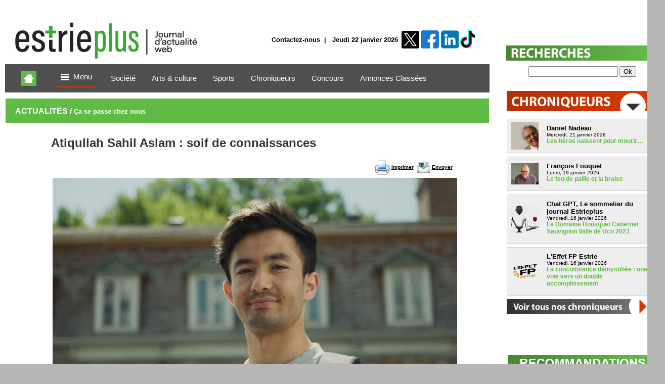

--- FILE ---
content_type: text/html; charset=iso-8859-1
request_url: https://www.estrieplus.com/contenu-atiqullah_sahil_aslam_soif_de_connaissances-1989-51033.html
body_size: 12706
content:

<!DOCTYPE html>

<html>

<head>
  <meta http-equiv="Content-Type" content="text/html; charset=iso-8859-1">
  <meta name="google-site-verification" content="CHPRFynmyDKeMUNU/AXZQ3V2LcVZQiQXnNrX67C/0jw=" />
  <link rel="shortcut icon" href="favicon.ico" type="image/x-icon">
  <meta property="fb:app_id" content="131722713525068"/> 
  
  
  <meta name="viewport" content="width=device-width, user-scalable=no">
  
  
  <meta property="og:locale:alternate" content="fr_CA"/> 
  <meta property="og:image" content="https://www.estrieplus.com/contenu/2022/6/21/large_51033.jpg"/>
  <meta property="og:image:type" content="image/jpeg"/>
  <meta property="og:title" content="Atiqullah Sahil Aslam : soif de connaissances - ACTUALITÉS - Estrieplus.com | Actualités locales, culture et événements en Estrie"/>
  <meta property="og:description" content="L&rsquo;apprentissage de la langue fran&ccedil;aise est un gage de succ&egrave;s pour une int&eacute;gration r&eacute;ussie des nouveaux arrivants &agrave; la soci&eacute;t&eacute; qu&eacute;b&eacute;coise. Chaque ann&eacute;e, ce sont plus de 30 000 personnes immigrantes qui apprennent le fran&ccedil;ais en suivant les cours du minist&egrave;re de l&rsquo;Immigration, de la Francisation et de l&rsquo;Int&eacute;gration (MIFI) &agrave; temps complet, &agrave; temps partiel ou en ligne."/>
  <meta property="og:type" content="article"/>
  
  <meta property="og:url" content="https://www.estrieplus.com/contenu-atiqullah_sahil_aslam_soif_de_connaissances-1989-51033.html"/>
  
  <meta property="article:published_time" content="2022-06-21">
  <meta property="article:modified_time" content="2022-06-21">
  
  <meta property="article:author" content="Jeanne Trépanier"/>
  
  <link rel="canonical" href="https://www.estrieplus.com/contenu-atiqullah_sahil_aslam_soif_de_connaissances-1989-51033.html" />
  
  <link rel="alternate" media="only screen and (max-width: 640px)"  href="https://m.estrieplus.com/contenu-atiqullah_sahil_aslam_soif_de_connaissances-1989-51033.html">
  

  <title>Atiqullah Sahil Aslam : soif de connaissances - ACTUALITÉS - Estrieplus.com | Actualités locales, culture et événements en Estrie</title>
  <meta name="description" lang="fr" content="L&rsquo;apprentissage de la langue fran&ccedil;aise est un gage de succ&egrave;s pour une int&eacute;gration r&eacute;ussie des nouveaux arrivants &agrave; la soci&eacute;t&eacute; qu&eacute;b&eacute;coise. Chaque ann&eacute;e, ce sont plus de 30 000 personnes immigrantes qui apprennent le fran&ccedil;ais en suivant les cours du minist&egrave;re de l&rsquo;Immigration, de la Francisation et de l&rsquo;Int&eacute;gration (MIFI) &agrave; temps complet, &agrave; temps partiel ou en ligne.">
  <meta name="keywords" lang="fr" content="Atiqullah Sahil Aslam soif de connaissances">
  <META name=Robots content="index, follow">
  <META name=GOOGLEBOT content="index, follow">
  <meta name="subject" content="journal regional">
  <meta name="classification" content="Internet, journal">
  <meta name="Identifier-URL" content="https://www.estrieplus.com">	
  
  
  
   <script type='application/ld+json'>
        {
            "@context": "https://schema.org",
            "@graph": [{
                "@context": "https://schema.org",
                "@type": "NewsArticle",
                "mainEntityOfPage": {
                    "@type": "WebPage",
                    "@id": "/contenu-atiqullah_sahil_aslam_soif_de_connaissances-1989-51033.html"
                },
                "headline": "Atiqullah Sahil Aslam : soif de connaissances - ACTUALITÉS - Estrieplus.com | Actualités locales, culture et événements en Estrie",
                "description": "L&rsquo;apprentissage de la langue fran&ccedil;aise est un gage de succ&egrave;s pour une int&eacute;gration r&eacute;ussie des nouveaux arrivants &agrave; la soci&eacute;t&eacute; qu&eacute;b&eacute;coise. Chaque ann&eacute;e, ce sont plus de 30 000 personnes immigrantes qui apprennent le fran&ccedil;ais en suivant les cours du minist&egrave;re de l&rsquo;Immigration, de la Francisation et de l&rsquo;Int&eacute;gration (MIFI) &agrave; temps complet, &agrave; temps partiel ou en ligne.",
                "image": "https://www.estrieplus.com/contenu/2022/6/21/large_51033.jpg",
                "datePublished": "2022-06-21T10 :00:00",
                "dateModified": "2022-06-21T10 :00:00",
					"author": {
					"name": "Jeanne Trépanier",
					"@type": "Person"
				},
                "publisher": {
                    "@type": "Organization",
                    "name": "Journal Estrieplus",
                    "logo": {
                        "@type": "ImageObject",
                        "url": "https://www.estrieplus.com/images/logo_estrieplus.jpg"
                    }
              },
			   "isAccessibleForFree": "True"
            }]
        }
    </script>
    
    
    
  <script src="js/rdgtime.js"></script>
  <link rel="stylesheet" href="style.css" type="text/css" media="screen">
  <link rel="stylesheet" href="style_form.css" type="text/css" media="screen">
  <link rel="stylesheet" href="MenuNetR.css" type="text/css" media="screen">
  <link rel="stylesheet" href="base.css" type="text/css" media="screen">
  <link rel="stylesheet" type="text/css" href="ajaxtabs/ajaxtabs.css" /> 
  <link rel="stylesheet" href="rrssb/css/rrssb.css" />
  <link href="site/achat_EP/achetez-ep.css" rel="stylesheet" type="text/css">
  <link href="https://fonts.googleapis.com/css?family=Heebo:300,400,500,700" rel="stylesheet">

	
 
  <script type="text/javascript" src="hdflvplayer/swfobject.js"></script>    
  <script src="js/jquery-1.11.0.min.js"></script>
  <script src="js/lightbox.min.js"></script>
  <link href="css/lightbox.css" rel="stylesheet" />
  <script src="js/jquery.pack.js"></script>
  <script src="js/flashembed.min.js"></script>
  <script src="js/flow.embed.js"></script>	
  <link rel="stylesheet" type="text/css" href="css/multiple-instances.css"/>     



<style>
body{
background-image:url(fond-promo/fond-promo-29.jpg);				
background-attachment: fixed;
background-repeat: no-repeat;
background-position: top center;
background-color: #B9B7B6;
}
</style>




<script src="https://rdc.m32.media/madops.min.js"></script>
<script src="https://s3.us-west-2.amazonaws.com/application-mia-player-prod.rubiconproject.com/pub.js" data-publisher-id="66188"></script>

</head>

<body  BGCOLOR="#C5C5C5"  LINK="000000" VLINK="000000" ALINK="0000000" >     
     
     
<!--New code -->
<center>

  
      
<table WIDTH="1315" border=0 bgcolor="#FFFFFF">
<tr><td HEIGHT=10 ></td></tr>  
<tr>
<td>

<!--New code -->
     
<center>
<table BGCOLOR="FFFFFF" width="1295" border="0" cellspacing="0" cellpadding="0">


  <tr>
   

     
     
	<td valign="top" align="left"  WIDTH="989" bgcolor="FFFFFF" style="padding-left:2;padding-right:2" >
	
	

            
<table width="100%" border="0" cellspacing="0" cellpadding="0">
  <tr>
    <td align="left"><!-- Estrieplus.com Asynchronous JS Tag - SB-970 -->
<ins data-revive-zoneid="8" data-revive-target="_blank" data-revive-id="374a41c12b4295822128c5bf4cf572d3"></ins>
<script async src="//ads.estrieplus.com/www/delivery/asyncjs.php"></script>

</center></td>
  </tr>
</table>


<div style="padding-top:14px"></div>
            
<table width="97%"  BGCOLOR='FFFFFF' border="0" cellspacing="0" cellpadding="0" >
  <tr>
    <td>
    
    
    
    
    <table width="97%" border=0 HEIGHT=85 BACKGROUND='entete/768.jpg'   border="0" cellspacing="0" cellpadding="0">
        <tr>
          <td WIDTH='400' onClick="document.location.href='accueil.html'" style="cursor:pointer;"></td>
          <td  HEIGHT=34 align="right">
          
          <div style="padding-top:10px">
          <b><div class="menu_entete"><a href="contact.html" class="menu_entete">Contactez-nous</a>&nbsp;&nbsp;|&nbsp;&nbsp;  
      Jeudi 22&nbsp;janvier&nbsp;2026&nbsp;&nbsp;&nbsp;&nbsp;</td>
      
      
     
          
          <td WIDTH=34  onClick="javascript:window.open('https://twitter.com/estrieplus_com')" style="cursor:pointer;"><img src="images/bouton_entete_transparent.png" width="34"  /></td>
          
          <td  WIDTH=34  onClick="javascript:window.open('https://www.facebook.com/groups/159787581398265')" style="cursor:pointer;"><img src="images/bouton_entete_transparent.png" width="34"  /></td>
          
          <td  WIDTH=34  onClick="javascript:window.open('https://ca.linkedin.com/in/estrie-plus-a45171128')" style="cursor:pointer;"><img src="images/bouton_entete_transparent.png" width="34"  /></td>
          
          <td  WIDTH=34  onClick="javascript:window.open('https://www.tiktok.com/@estriepluspointcom')" style="cursor:pointer;"><img src="images/bouton_entete_transparent.png" width="34"  /></td>
          
          
          
          
          
          
          
        </tr>
      </table>
      </td>
  </tr>
  <tr>
    <td HEIGHT=10>&nbsp;</td>
  </tr>
  
  <tr>
    <td height="30" colspan=3 bgcolor="#4F4F4F" align="center"><center>
      <!--<div class="nav-container">
			<div class="nav"> -->
      <table HEIGHT=56  border=0 bgcolor="#4F4F4F" align='center'>
        <tr>
          <td WIDTH=80 align="center"><a href="/accueil.html"><img src="/imgs/home_mobile.jpg" WIDTH="30" align="absmiddle"/></a></td>
          <td WIDTH="100" align="center"><div class="dropdown">
              <button class="dropbtn"><img src="images/navicon.gif" width="25"  align="absmiddle"/>&nbsp;Menu&nbsp;</button>
              <div class="dropdown-content">
                <BR />




    
    <a href="section-0404040431333535-estrie.html"> &nbsp;&nbsp;&nbsp; <b>Actualités</b></a> 
   
	
    
    <a href="section-0404040432303136-societe.html"> &nbsp;&nbsp;&nbsp; <b>Société</b></a> 
   
	
    
    <a href="section-0404040432303037-memphremagog.html"> &nbsp;&nbsp;&nbsp; <b>En Estrie</b></a> 
   
	
    
    <a href="section-0404040431333736-en_vedette.html"> &nbsp;&nbsp;&nbsp; <b>Arts & culture</b></a> 
   
	
    
    <a href="section-0404040431353535-affaires_regionales.html"> &nbsp;&nbsp;&nbsp; <b>Affaires & juridique</b></a> 
   
	
    
    <a href="section-0404040431353532-regionaux.html"> &nbsp;&nbsp;&nbsp; <b>Sports</b></a> 
   
	
    
    <a href="section-0404040431393839-ca_se_passe_chez_nous.html"> &nbsp;&nbsp;&nbsp; <b>Ça se passe chez nous</b></a> 
   
	
    
    <a href="section-0404040432303134-fait_en_estrie.html"> &nbsp;&nbsp;&nbsp; <b>Fait en Estrie</b></a> 
   
	
    
    <a href="nos-chroniqueurs.html"> &nbsp;&nbsp;&nbsp; <b>Chroniqueurs</b></a> 
   
	
    
    <a href="section-0404040432303035-avis_publiques.html"> &nbsp;&nbsp;&nbsp; <b>Avis publics</b></a> 
   
	
    
    <a href="info_rapide.asp?id=0404040431393836"> &nbsp;&nbsp;&nbsp; <b>Blogue</b></a> 
   
	<BR />
              </div>
            </div></td>
          
          <td align="center" width"10%" style="padding:15px;"><a href="section-0404040432303136-societe.html" class="menu-journal"><font color="FFFFFF">Soci&#233;t&#233;</a></td>
          
          <td align="center" width"10%" style="padding:15px;"><a href="section-0404040431333736-en_vedette.html" class="menu-journal"><font color="FFFFFF">Arts &amp; culture</a></td>
          
          <td align="center" width"10%" style="padding:15px;"><a href="section-0404040431353532-regionaux.html" class="menu-journal"><font color="FFFFFF">Sports</a></td>
          
          <td align="center" width"10%" style="padding:15px;"><a href="nos-chroniqueurs.html" class="menu-journal"><font color="FFFFFF">Chroniqueurs</a></td>
          
          <td align="center" width"10%" style="padding:15px;"><a href="https://concours.estrieplus.com/" class="menu-journal"><font color="FFFFFF">Concours</a></td>
          
          <td align="center" width"10%" style="padding:15px;"><a href="https://annonces.estrieplus.com/" class="menu-journal"><font color="FFFFFF">Annonces Class&#233;es</a></td>
          
          <td WIDTH=100></td>
        </tr>
      </table>
      <!--    
 <div class="clear"></div>
			</div>
		</div> --></td>
  </tr>
  

</table>


<br />
     
             
             
             <table  width="97%"  HEIGHT=50    border="0" cellspacing="1" cellpadding="1">
  		      <tr>
              <td valign="top" align="left"  WIDTH="989" bgcolor="60BB46" style="padding-left:2;padding-right:2" >
   			    <font color="#ffffff" size=6>&nbsp;<b> <font color="#ffffff" size=3><b>ACTUALITÉS                                                                                                                      / <font color="#ffffff" size=2>Ça se passe chez nous                                                                                                                                                                                                                                     </a></td>
             </tr>
             </table>





<table HEIGHT=80 WIDTH="800" border="0" align="center" valign="middle" cellspacing="1" cellpadding="4" >
     <tr>
		<td  class="text" valign="top" align="left">
        
         
  
<center>
<table border=0 WIDTH="100%" align="center" cellspacing="1" cellpadding="3">
<tr>
<td>

<span class="fond-nouvelle-xtra">

<font color='#333333'>
<h1>Atiqullah Sahil Aslam : soif de connaissances</h1>
</font>

<table width="800" border="0" cellspacing="1" cellpadding="2" BGCOLOR="ffffff">
  <tr>
    <td  BGCOLOR="ffffff">
    
    
    
<div id="fb-root"></div>
<script async defer crossorigin="anonymous" src="https://connect.facebook.net/fr_CA/sdk.js#xfbml=1&version=v15.0" nonce="T9XzdWIL"></script>





      
      <div class="fb-like" data-href="https://www.estrieplus.com/contenu-atiqullah_sahil_aslam_soif_de_connaissances-1989-51033.html" data-layout="button_count" data-action="like" data-show-faces="true" data-share="true"></div>
      
    <td align="right" BGCOLOR="ffffff"><img src="imgs/imprimante.png" align="absmiddle">&nbsp;<b><a href="javascript:window.print();" title="">Imprimer</a>&nbsp; <img src="imgs/courriel.png" align="absmiddle">&nbsp;<a href="envoyerami.html" title="Envoyer à un(e) ami(e)">Envoyer</a>&nbsp; </td>
    
  </tr>
</table>

<table   border="0" cellspacing="3" cellpadding="0" >
  <tr>
    <td >
      <a href="contenu\2022\6\21\large_resize_51033.jpg" data-lightbox="image-1" data-title="Atiqullah Sahil Aslam : soif de connaissances">
      
      <div style="position: relative; left: 0; top: 0;">
      
      <img src="contenu\2022\6\21\large_resize_51033.jpg"  border=0  WIDTH=800 title="Atiqullah Sahil Aslam : soif de connaissances" > </a>
      
      <table WIDTH="100%" BGCOLOR="#F5F5F5" border="0" cellspacing="4" cellpadding="4">
        <tr>
          
          <td WIDTH=54><img src="equipe/334.jpg" alt="Jeanne Trépanier" WIDTH=54 border=0></td>
          <td><span class="bold-text"><SPAN STYLE='font-size: 11'>Par Jeanne Trépanier</span><br />
            <a href="mailto:redaction@estrieplus.com"><font color="60BB46">redaction@estrieplus.com</a></td>
          
          <td HEIGHT=50 align="right"><font size="2"><b>
            Mardi 21&nbsp;juin&nbsp;2022  
        
        
        <br/>
			
<!-- Reading-time insert start-->			
<table width="100%">

    <tr>
      <td style="vertical-align: middle; text-align: right" width=55%><img src="images/cloc.png" width="15px"></td>
      <td style="vertical-align: middle; text-align: right" width-"45%">
          <div id="read-time" style="font-size: 9pt; color:#60BB46; font-weight:bold;"></div>
</td>
    </tr>

</table>
        
        
        </td></tr>
      </table>
</table>

<table WIDTH="90%">
  <tr>
    <td>
	
<SPAN STYLE='font-size: 11pt;color:#333333;line-height:20pt;' id='contenu'><p><p>L'apprentissage de la langue fran&ccedil;aise est un gage de succ&egrave;s
pour une int&eacute;gration r&eacute;ussie des nouveaux arrivants &agrave; la soci&eacute;t&eacute; qu&eacute;b&eacute;coise.
Chaque ann&eacute;e, ce sont plus de 30 000 personnes immigrantes qui apprennent le
fran&ccedil;ais en suivant les cours du minist&egrave;re de l'Immigration, de la Francisation
et de l'Int&eacute;gration (MIFI) &agrave; temps complet, &agrave; temps partiel ou en ligne.</p>
<p>Parmi ces &eacute;l&egrave;ves, Atiqullah Sahil Aslam, r&eacute;sident de
Sherbrooke, s'est particuli&egrave;rement d&eacute;marqu&eacute; par sa pers&eacute;v&eacute;rance et sa
d&eacute;termination pour apprendre le fran&ccedil;ais afin de s'int&eacute;grer plus facilement &agrave;
la collectivit&eacute;. Atiqullah est arriv&eacute; au Qu&eacute;bec en 2019. &Agrave; l'&eacute;poque, m&ecirc;me s'il
parle d&eacute;j&agrave; cinq langues, il ne parle pas le fran&ccedil;ais. Durant son parcours
d'apprentissage du fran&ccedil;ais, il a appris l'existence du programme Solidarit&eacute;
Transport, pour lequel il s'implique b&eacute;n&eacute;volement en tant qu'agent de projet. &laquo;Avec
le b&eacute;n&eacute;volat, je peux pratiquer le fran&ccedil;ais tout en aidant les gens&raquo;,
ajoute-t-il. Ce projet pilote vise &agrave; aider financi&egrave;rement les nouveaux
arrivants qui utilisent les transports en commun. Il participe &eacute;galement au
programme Orion, un projet provincial financ&eacute; par le gouvernement du Qu&eacute;bec, et
qui offre de l'aide aux jeunes r&eacute;fugi&eacute;s de 12 &agrave; 25 ans dans leur parcours d'int&eacute;gration.</p>
<p>&nbsp;&laquo;&thinsp;Je conseille aux
nouveaux arrivants d'aller &agrave; la rencontre des autres, de se faire confiance et
de ne pas rater une occasion de pratiquer le fran&ccedil;ais.&thinsp;&raquo;, explique celui qui termine
une formation professionnelle de commis de soutien administratif dans le
secteur clinique et effectuera son stage dans un h&ocirc;pital de la r&eacute;gion.</p>
<p><b>L'importance des
professeurs</b></p>
<p>Selon Atiqullah, les cours de fran&ccedil;ais du gouvernement du
Qu&eacute;bec l'ont grandement aid&eacute; &agrave; apprendre une nouvelle langue et &agrave; d&eacute;couvrir la
culture qu&eacute;b&eacute;coise. Selon lui, non seulement le programme est bien structur&eacute;, mais
en plus, le personnel enseignant et les agentes et agents d'int&eacute;gration sont
toujours l&agrave; pour encourager les &eacute;l&egrave;ves &agrave; pers&eacute;v&eacute;rer. &laquo; Je me souviens qu'il y
avait un mot que je ne comprenais pas. Mon professeur a eu l'id&eacute;e de le mimer
et j'ai tout de suite compris. &raquo;</p>
<p>Aujourd'hui, Atiqullah est fier de parler fran&ccedil;ais. Il
continuera de travailler sa ma&icirc;trise de l'&eacute;criture et de nouer des liens avec
les gens de sa r&eacute;gion. Cela le rapproche de son r&ecirc;ve : travailler de nouveau
dans le monde de la photo et de la vid&eacute;o.&nbsp;&nbsp;&nbsp;&nbsp;&nbsp;&nbsp;&nbsp; </p>
<p><b>La francisation au
Qu&eacute;bec et en Estrie</b></p>
<p>Pour l'ann&eacute;e 2021-2022, ce sont plus de 37 000 &eacute;l&egrave;ves qui se
sont inscrits aux services de francisation du MIFI, une augmentation de plus de
17 % de la client&egrave;le comparativement &agrave; l'ann&eacute;e pr&eacute;c&eacute;dente. D'ailleurs, la
majorit&eacute; des personnes immigrantes qui s'inscrivent aux cours de fran&ccedil;ais du minist&egrave;re
comme d&eacute;butantes atteignent un niveau de comp&eacute;tence du stade interm&eacute;diaire
trois ans apr&egrave;s leur premier cours. En 2021-2022, cette proportion &eacute;tait de
68,3 %, et ce, malgr&eacute; le contexte d&eacute;favorable de la pand&eacute;mie des deux derni&egrave;res
ann&eacute;es.</p>
<p>En Estrie seulement, d'avril 2021 &agrave; mars 2022, plus de 1 100
&eacute;l&egrave;ves distincts ont suivi un cours &agrave; temps complet ou &agrave; temps partiel, une
augmentation de 12,5 % par rapport &agrave; l'ann&eacute;e pr&eacute;c&eacute;dente</p>
<!--[if gte mso 9]><xml>
 
  
 
</xml><![endif]--><!--[if gte mso 9]><xml>
 
  Normal
  0
  
  
  21
  
  
  false
  false
  false
  
  FR-CA
  X-NONE
  X-NONE
  
   
   
   
   
   
   
   
   
   
  
  
   
   
   
   
   
   
   
   
   
   
   
  
</xml><![endif]--><!--[if gte mso 9]><xml>
 
  
  
  
  
  
  
  
  
  
  
  
  
  
  
  
  
  
  
  
  
  
  
  
  
  
  
  
  
  
  
  
  
  
  
  
  
  
  
  
  
  
  
  
  
  
  
  
  
  
  
  
  
  
  
  
  
  
  
  
  
  
  
  
  
  
  
  
  
  
  
  
  
  
  
  
  
  
  
  
  
  
  
  
  
  
  
  
  
  
  
  
  
  
  
  
  
  
  
  
  
  
  
  
  
  
  
  
  
  
  
  
  
  
  
  
  
  
  
  
  
  
  
  
  
  
  
  
  
  
  
  
  
  
  
  
  
  
  
  
  
  
  
  
  
  
  
  
  
  
  
  
  
  
  
  
  
  
  
  
  
  
  
  
  
  
  
  
  
  
  
  
  
  
  
  
  
  
  
  
  
  
  
  
  
  
  
  
  
  
  
  
  
  
  
  
  
  
  
  
  
  
  
  
  
  
  
  
  
  
  
  
  
  
  
  
  
  
  
  
  
  
  
  
  
  
  
  
  
  
  
  
  
  
  
  
  
  
  
  
  
  
  
  
  
  
  
  
  
  
  
  
  
  
  
  
  
  
  
  
  
  
  
  
  
  
  
  
  
  
  
  
  
  
  
  
  
  
  
  
  
  
  
  
  
  
  
  
  
  
  
  
  
  
  
  
  
  
  
  
  
  
  
  
  
  
  
  
  
  
  
  
  
  
  
  
  
  
  
  
  
  
  
  
  
  
  
  
  
  
  
  
  
  
  
  
  
  
  
  
  
  
  
  
  
  
  
  
  
  
  
  
  
  
  
  
  
  
  
  
  
  
  
  
  
  
  
  
  
  
  
  
 
</xml><![endif]--><!--[if gte mso 10]>
<style>
 /* Style Definitions */
 table.MsoNormalTable
	{mso-style-name:"Tableau Normal";
	mso-tstyle-rowband-size:0;
	mso-tstyle-colband-size:0;
	mso-style-noshow:yes;
	mso-style-priority:99;
	mso-style-parent:"";
	mso-padding-alt:0cm 5.4pt 0cm 5.4pt;
	mso-para-margin-top:0cm;
	mso-para-margin-right:0cm;
	mso-para-margin-bottom:8.0pt;
	mso-para-margin-left:0cm;
	line-height:107%;
	mso-pagination:widow-orphan;
	font-size:11.0pt;
	font-family:"Calibri",sans-serif;
	mso-ascii-font-family:Calibri;
	mso-ascii-theme-font:minor-latin;
	mso-hansi-font-family:Calibri;
	mso-hansi-theme-font:minor-latin;
	mso-fareast-language:EN-US;}
</style>
<![endif]-->
      </SPAN></td>
  </tr>
</table>

<br>

    <table width="100%" border="0" cellspacing="1" cellpadding="2" BGCOLOR="ffffff">
      <tr>
        <td  BGCOLOR="ffffff">
      </tr>
    </table>
    
    <center>
      <!-- Estrieplus.com Asynchronous JS Tag - CTA-2 -->
<ins data-revive-zoneid="24" data-revive-target="_blank" data-revive-id="374a41c12b4295822128c5bf4cf572d3"></ins>
<script async src="//ads.estrieplus.com/www/delivery/asyncjs.php"></script>

</center>
      <div style="padding-top:10px"></div>
      <!-- Estrieplus.com Asynchronous JS Tag - EP-4 -->
<ins data-revive-zoneid="15" data-revive-target="_blank" data-revive-id="374a41c12b4295822128c5bf4cf572d3"></ins>
<script async src="//ads.estrieplus.com/www/delivery/asyncjs.php"></script>

</center>
    </center>
    
    <div style='padding-top:30px'></div>
    <table bgcolor="62bb47" WIDTH="100%" cellpadding="2" cellspacing="1" HEIGHT=35>
      <tr>
        <td align="center"><SPAN STYLE='font-size: 14px'><font color='FFFFFF'><b>&nbsp;&nbsp;A LIRE AUSSI ... </font></span></td>
      </tr>
    </table>
    </p><table border=0 cellspacing="5" cellpadding="10" WIDTH="100%">

<tr BGCOLOR="#F5F5F5">

<td  valign="top"  WIDTH="33%" align="center">
<a href='contenu-estrie_mrc_granit_redevances_parc_eolien-1989-56228.html'>

<img src="contenu/2026\1\20\th_56228.jpg" border=1  WIDTH=200 alt="Parc &#233;olien Le Granit : 1,75 M$ pour les municipalit&#233;s partenaires" align="absmiddle" hspace="5">

</a>


</font>

<br /><br />  Mardi 20&nbsp;janvier&nbsp;2026<br> 
         
         
<a  class="date-zoneimage" href='contenu-estrie_mrc_granit_redevances_parc_eolien-1989-56228.html'><font size="2"><b>Parc &#233;olien Le Granit : 1,75 M$ pour les municipalit&#233;s partenaires</font></a><br />

</td>
	

<td  valign="top"  WIDTH="33%" align="center">
<a href='contenu-potton_estrie_pont_couvert_frontiere_travaux-1989-56219.html'>

<img src="contenu/2026\1\16\th_56219.jpg" border=1  WIDTH=200 alt="Potton : le pont couvert de la Fronti&#232;re enfin stabilis&#233;" align="absmiddle" hspace="5">

</a>


</font>

<br /><br />  Vendredi 16&nbsp;janvier&nbsp;2026<br> 
         
         
<a  class="date-zoneimage" href='contenu-potton_estrie_pont_couvert_frontiere_travaux-1989-56219.html'><font size="2"><b>Potton : le pont couvert de la Fronti&#232;re enfin stabilis&#233;</font></a><br />

</td>
	

</tr>
</table>
    <div style='padding-top:20px'></div>
    <center>
      <!-- Estrieplus.com Asynchronous JS Tag - ABDP-1 -->
<ins data-revive-zoneid="13" data-revive-target="_blank" data-revive-id="374a41c12b4295822128c5bf4cf572d3"></ins>
<script async src="//ads.estrieplus.com/www/delivery/asyncjs.php"></script>

</center>
      <div style="padding-top:10px"></div>
    </center>
    <table bgcolor="62bb47" WIDTH="100%" cellpadding="2" cellspacing="1" HEIGHT=35>
      <tr>
        <td align="center"><SPAN STYLE='font-size: 14px'><font color='FFFFFF'><b>NOS RECOMMANDATIONS</font></span></td>
      </tr>
    </table>
    <div style='padding-top:10px'></div>
    <table border=0 cellspacing="5" cellpadding="10" WIDTH="100%"><tr BGCOLOR="#F5F5F5">

<td  valign="top" class='text' WIDTH="33%" align="center">
<a href='contenu-magog_ville_projet_parc_flottant_quai_macpherson_consultation_citoyenne-2007-56209.html' class='bot22'>

<img src="contenu/2026\1\14\th_56209.jpg" border=1  WIDTH=200 alt="Un projet de parc flottant public au quai MacPherson &#224; Magog" align="absmiddle" hspace="5">

</a>



<br /><br />  Mercredi 14&nbsp;janvier&nbsp;2026<br> <a class="date-zoneimage" href='contenu-magog_ville_projet_parc_flottant_quai_macpherson_consultation_citoyenne-2007-56209.html'><b><font size="2">Un projet de parc flottant public au quai MacPherson &#224; Magog</font></a><br />

</td>
	

<td  valign="top" class='text' WIDTH="33%" align="center">
<a href='contenu-sherbrooke_entrepreneuriat_local_developpement_economique-1555-56210.html' class='bot22'>

<img src="contenu/2026\1\14\th_56210.jpg" border=1  WIDTH=200 alt="La classe des ma&#238;tres : un nouveau programme pour soutenir l&#8217;entrepreneuriat local &#224; Sherbrooke" align="absmiddle" hspace="5">

</a>



<br /><br />  Mercredi 14&nbsp;janvier&nbsp;2026<br> <a class="date-zoneimage" href='contenu-sherbrooke_entrepreneuriat_local_developpement_economique-1555-56210.html'><b><font size="2">La classe des ma&#238;tres : un nouveau programme pour soutenir l&#8217;entrepreneuriat local &#224; Sherbrooke</font></a><br />

</td>
	

<td  valign="top" class='text' WIDTH="33%" align="center">
<a href='contenu-sherbrooke_coupe_quebec_subaru_competition_ski_fond_bishops-1552-56213.html' class='bot22'>

<img src="contenu/2026\1\15\th_56213.jpg" border=1  WIDTH=200 alt="Une comp&#233;tition majeure de ski de fond &#224; Sherbrooke" align="absmiddle" hspace="5">

</a>



<br /><br />  Jeudi 15&nbsp;janvier&nbsp;2026<br> <a class="date-zoneimage" href='contenu-sherbrooke_coupe_quebec_subaru_competition_ski_fond_bishops-1552-56213.html'><b><font size="2">Une comp&#233;tition majeure de ski de fond &#224; Sherbrooke</font></a><br />

</td>
	

</tr>
</table>
  </div>
  
  </form>
  
  </td>
  </tr>
  
  
  <tr>
    <td colspan=2></td>
  </tr>
  
  <tr>
    <td BGCOLOR='E2E2E2' HEIGHT=1 style="padding:0px;"></td>
  </tr>
</table>


<tr><td>

 <div style="padding-top:10px"></div>
    <!-- Estrieplus.com Asynchronous JS Tag - ABDP-2 -->
<ins data-revive-zoneid="21" data-revive-target="_blank" data-revive-id="374a41c12b4295822128c5bf4cf572d3"></ins>
<script async src="//ads.estrieplus.com/www/delivery/asyncjs.php"></script>

</center>
    <div style="padding-top:10px"></div>
    
    
<table  width="100%" border="0" align="center" valign="bottom" BGCOLOR="4e4e4e" cellspacing="1" cellpadding="0">
  <tr>
    <td HEIGHT=20  align="right">
  

    <b> <a href="section-1989--archive.html" class="menu-gauche"><span class="bold-text-red"><font color="#ffffff" size=1>PLUS...</a> 
       
    <span class="bold-text-red"><font color="#ffffff">
    | <a href="section-1989-.html" class="menu-gauche"><span class="bold-text-red"><font color="#ffffff" size=1>CONSULTEZ LA SECTION COMPLÈTE...</SPAN></a>
        
    </td>
</tr></table>

<br>

</td></tr>
  
</td></tr>
</table>

  
</td>


    <td width="306"  BGCOLOR="#FFFFFF"  valign="top" align="right"> 
	<!-- Estrieplus.com Asynchronous JS Tag - SB-300x470 -->
<ins data-revive-zoneid="9" data-revive-target="_blank" data-revive-id="374a41c12b4295822128c5bf4cf572d3"></ins>
<script async src="//ads.estrieplus.com/www/delivery/asyncjs.php"></script>


</center>
<div style="padding-top:50px"></div>

<!-- Estrieplus.com Asynchronous JS Tag - EP-1 -->
<ins data-revive-zoneid="14" data-revive-id="374a41c12b4295822128c5bf4cf572d3"></ins>
<script async src="//ads.estrieplus.com/www/delivery/asyncjs.php"></script>

</center>
<div style="padding-top:10px"></div>


<!--publicité p2--><!-- Estrieplus.com Asynchronous JS Tag - GBB-1 -->
<ins data-revive-zoneid="10" data-revive-target="_blank" data-revive-id="374a41c12b4295822128c5bf4cf572d3"></ins>
<script async src="//ads.estrieplus.com/www/delivery/asyncjs.php"></script>

</center>

<div style="padding-top:10px"></div>

  <table width="306" border="0" cellpadding="2" cellspacing="1" class="normaltext" >
  <tr >
    
    <td valign="middle" align="center" >    
    <img src="imgs/t-recherche.jpg" width="300" height="30" /></td>
    </tr>
    <tr>
    <td colspan=2 align='center' bgcolor='FFFFFF'><form method="post" action="filtre_recherche.html" style="margin: 0px; padding: 0px;"> 
  
  <table width="" border="0" cellspacing="1" cellpadding="3">

 <input name="type_recherche" type="hidden" value="site" />
  <tr>
    <td><input type="text" name="motclef"  value=""> <input name="recherche" value="Ok" type="submit" />
</td>
  </tr>
</table>
</form>
     </td>
    </tr>
 </table>  
 
 
  
<div style="padding-top:10px"></div>

 <table  HEIGHT=25 width="306"  width="100%" border="0" cellspacing="0" cellpadding="0">
  		<tr>
   			 <td  align="center" ></th>
   <img src="imgs/t-chorniqueurs.jpg"  /></tr>
		</table>
 <table width="306" border="0" cellpadding="2" cellspacing="1" class="normaltext" BGCOLOR="#FFFFFF">
        <tr>
          <td > <div style="padding-top:10px">
<table class='table_chronique'  onClick="document.location.href='contenu-les_heros_naissent_pour_mourir_21_fevrier_2026-1844-56233.html'" BGCOLOR='eeeeee' WIDTH='100%' BORDER=0 cellpadding='5' cellspacing='0'><tr><td  valign='middle' WIDTH=60><div style='padding-left:3px'><a class='plus-lnk' href='contenu-les_heros_naissent_pour_mourir_21_fevrier_2026-1844-56233.html'><img style='float: left;' border=0 src='../equipe/138.png'   alt=''/></a></td><td  align='left'><div style='padding-top:5px;padding-left:3px'><b><font size=2>Daniel Nadeau</font></b></span><br />Mercredi,&nbsp;21&nbsp;janvier&nbsp;2026<br><a  href='contenu-les_heros_naissent_pour_mourir_21_fevrier_2026-1844-56233.html' class='bold-text-red'>Les h&#233;ros naissent pour mourir&#8230;</a><br><br></td></tr></td></tr></table><div style='padding-top:7px'><table class='table_chronique'  onClick="document.location.href='contenu-le_feu_de_paille_et_la_braise_19_janvier_2026-1731-56223.html'" BGCOLOR='eeeeee' WIDTH='100%' BORDER=0 cellpadding='5' cellspacing='0'><tr><td  valign='middle' WIDTH=60><div style='padding-left:3px'><a class='plus-lnk' href='contenu-le_feu_de_paille_et_la_braise_19_janvier_2026-1731-56223.html'><img style='float: left;' border=0 src='../equipe/51.png'   alt=''/></a></td><td  align='left'><div style='padding-top:5px;padding-left:3px'><b><font size=2>François Fouquet</font></b></span><br />Lundi,&nbsp;19&nbsp;janvier&nbsp;2026<br><a  href='contenu-le_feu_de_paille_et_la_braise_19_janvier_2026-1731-56223.html' class='bold-text-red'>Le feu de paille et la braise</a><br><br></td></tr></td></tr></table><div style='padding-top:7px'><table class='table_chronique'  onClick="document.location.href='contenu-chronique_vin_le_domaine_bousquet_cabernet_sauvignon_valle_de_uco-2020-56218.html'" BGCOLOR='eeeeee' WIDTH='100%' BORDER=0 cellpadding='5' cellspacing='0'><tr><td  valign='middle' WIDTH=60><div style='padding-left:3px'><a class='plus-lnk' href='contenu-chronique_vin_le_domaine_bousquet_cabernet_sauvignon_valle_de_uco-2020-56218.html'><img style='float: left;' border=0 src='../equipe/346.jpg'   alt=''/></a></td><td  align='left'><div style='padding-top:5px;padding-left:3px'><b><font size=2>Chat GPT, Le sommelier du journal Estrieplus</font></b></span><br />Vendredi,&nbsp;16&nbsp;janvier&nbsp;2026<br><a  href='contenu-chronique_vin_le_domaine_bousquet_cabernet_sauvignon_valle_de_uco-2020-56218.html' class='bold-text-red'>Le Domaine Bousquet Cabernet Sauvignon Valle de Uco 2023</a><br><br></td></tr></td></tr></table><div style='padding-top:7px'><table class='table_chronique'  onClick="document.location.href='contenu-la_concomitance_demystifiee-2021-56217.html'" BGCOLOR='eeeeee' WIDTH='100%' BORDER=0 cellpadding='5' cellspacing='0'><tr><td  valign='middle' WIDTH=60><div style='padding-left:3px'><a class='plus-lnk' href='contenu-la_concomitance_demystifiee-2021-56217.html'><img style='float: left;' border=0 src='../equipe/348.png'   alt=''/></a></td><td  align='left'><div style='padding-top:5px;padding-left:3px'><b><font size=2>L'Effet FP Estrie</font></b></span><br />Vendredi,&nbsp;16&nbsp;janvier&nbsp;2026<br><a  href='contenu-la_concomitance_demystifiee-2021-56217.html' class='bold-text-red'>La concomitance d&#233;mystifi&#233;e : une voie vers un double accomplissement</a><br><br></td></tr></td></tr></table><div style='padding-top:7px'>


<a href="nos-chroniqueurs.html"><img src="imgs/t-voirchroniqueurs.jpg" width="300" height="29" /></a>



<div style="padding-top:20px">
 <!--fin chroniqueurs-->

</td></tr></table>

<div style="padding-top:15px"></div>
<!--publicite P3--><!-- Estrieplus.com Asynchronous JS Tag - GBB-5 -->
<ins data-revive-zoneid="27" data-revive-target="_blank"  data-revive-id="374a41c12b4295822128c5bf4cf572d3"></ins>
<script async src="//ads.estrieplus.com/www/delivery/asyncjs.php"></script>

</center>



<div style="padding-top:15px"></div>
<!--publicite P3--><!-- Estrieplus.com Asynchronous JS Tag - GBB-2 -->
<ins data-revive-zoneid="12" data-revive-target="_blank" data-revive-id="374a41c12b4295822128c5bf4cf572d3"></ins>
<script async src="//ads.estrieplus.com/www/delivery/asyncjs.php"></script>

</center>       
      

 
      <!--activité regionales-->
      <table width="306" border="0" cellpadding="0" cellspacing="1" class="normaltext">
        <tr>  
          <td BGCOLOR="#FFFFFF"> 
  
<!--<a href="photo-du-jour-22-1-2026.html"> -->
<!--<img src="image_jour/22_1_2026.jpg" width="304"  alt="" border="0"> -->
</a>


<div style="padding-top:10px"></div>
         
          </td> 
        </tr>
      </table>
      
  
            
<div style="padding-top:15px"></div>

 
 <img src="imgs/t-recommandation.jpg" width="300" height="30" />
 <div style="padding-top:15px"></div>
 <table>

<tr>
<td  valign="top" class='text' WIDTH=100>
<a href='contenu-enfin_un_pilote_dans_avion_14_janvier_2026-1844-56208.html' class='bot22'>

<img src="contenu/2026\1\13\th_56208.jpg" border=1  WIDTH=100 alt="Enfin, un pilote dans l&#8217;avion !" align="absmiddle" hspace="5">

</a></td>
<td>

<b>Par Daniel Nadeau</b>
Mercredi,&nbsp;14&nbsp;janvier&nbsp;2026<br /><a class='bold-text-red' href='contenu-enfin_un_pilote_dans_avion_14_janvier_2026-1844-56208.html'>Enfin, un pilote dans l&#8217;avion !</a></td>
</tr>		                

<tr>
<td  valign="top" class='text' WIDTH=100>
<a href='contenu-sherbrooke_deces_rue_bowen_sud_police_enquete-1355-56215.html' class='bot22'>

<img src="contenu/2026\1\15\th_56215.jpg" border=1  WIDTH=100 alt="Mort sur la rue Bowen Sud : la police &#233;carte la piste criminelle" align="absmiddle" hspace="5">

</a></td>
<td>

<b>Par Martin Bossé</b>
Jeudi,&nbsp;15&nbsp;janvier&nbsp;2026<br /><a class='bold-text-red' href='contenu-sherbrooke_deces_rue_bowen_sud_police_enquete-1355-56215.html'>Mort sur la rue Bowen Sud : la police &#233;carte la piste criminelle</a></td>
</tr>		                

<tr>
<td  valign="top" class='text' WIDTH=100>
<a href='contenu-chronique_vin_le_domaine_bousquet_cabernet_sauvignon_valle_de_uco-2020-56218.html' class='bot22'>

<img src="contenu/2026\1\16\th_56218.png" border=1  WIDTH=100 alt="Le Domaine Bousquet Cabernet Sauvignon Valle de Uco 2023" align="absmiddle" hspace="5">

</a></td>
<td>

<b>Par Chat GPT, Le sommelier du journal Estrieplus</b>
Vendredi,&nbsp;16&nbsp;janvier&nbsp;2026<br /><a class='bold-text-red' href='contenu-chronique_vin_le_domaine_bousquet_cabernet_sauvignon_valle_de_uco-2020-56218.html'>Le Domaine Bousquet Cabernet Sauvignon Valle de Uco 2023</a></td>
</tr>		                

<tr>
<td  valign="top" class='text' WIDTH=100>
<a href='contenu-quoi_faire_ce_weekend_en_estrie_16_janvier_2026-1376-56216.html' class='bot22'>

<img src="contenu/2026\1\16\th_56216.jpg" border=1  WIDTH=100 alt="Quoi faire ce weekend en Estrie ?" align="absmiddle" hspace="5">

</a></td>
<td>

<b>Par Catherine Blanchette</b>
Vendredi,&nbsp;16&nbsp;janvier&nbsp;2026<br /><a class='bold-text-red' href='contenu-quoi_faire_ce_weekend_en_estrie_16_janvier_2026-1376-56216.html'>Quoi faire ce weekend en Estrie ?</a></td>
</tr>		                

<tr>
<td  valign="top" class='text' WIDTH=100>
<a href='contenu-sherbrooke_coupe_quebec_subaru_competition_ski_fond_bishops-1552-56213.html' class='bot22'>

<img src="contenu/2026\1\15\th_56213.jpg" border=1  WIDTH=100 alt="Une comp&#233;tition majeure de ski de fond &#224; Sherbrooke" align="absmiddle" hspace="5">

</a></td>
<td>

<b>Par Martin Bossé</b>
Jeudi,&nbsp;15&nbsp;janvier&nbsp;2026<br /><a class='bold-text-red' href='contenu-sherbrooke_coupe_quebec_subaru_competition_ski_fond_bishops-1552-56213.html'>Une comp&#233;tition majeure de ski de fond &#224; Sherbrooke</a></td>
</tr>		                

<tr>
<td  valign="top" class='text' WIDTH=100>
<a href='contenu-magog_ville_projet_parc_flottant_quai_macpherson_consultation_citoyenne-2007-56209.html' class='bot22'>

<img src="contenu/2026\1\14\th_56209.jpg" border=1  WIDTH=100 alt="Un projet de parc flottant public au quai MacPherson &#224; Magog" align="absmiddle" hspace="5">

</a></td>
<td>

<b>Par Martin Bossé</b>
Mercredi,&nbsp;14&nbsp;janvier&nbsp;2026<br /><a class='bold-text-red' href='contenu-magog_ville_projet_parc_flottant_quai_macpherson_consultation_citoyenne-2007-56209.html'>Un projet de parc flottant public au quai MacPherson &#224; Magog</a></td>
</tr>		                

</table>
<div style="padding-top:15px"></div>

 
<!--publicite P3-->


<!--publicité p8--><!-- M32-P8 -->
<div data-m32-ad data-options='{"sizes":"[300,250]","dfpId":"21658289790,22393941622","dfpAdUnitPath":"estrieplus"}'></div>

</center>
<div style="padding-top:15px"></div>

<!--publicité p9--><!-- M32-P9 -->
<div data-m32-ad data-options='{"sizes":"[[300,250],[300,600]]","dfpId":"21658289790,22393941622","dfpAdUnitPath":"estrieplus"}'></div>

</center>
	</td>
    
    
  </tr>
  
  <tr>
    <td colspan=3><link href="achat-bas.css" rel="stylesheet" type="text/css">

<table width="100%" border="0" cellspacing="0" cellpadding="0">
  
    <tr>
      <td height="100" valign="top" class="pubachat" style="padding-left:200px; padding-top: 46px;"><span class="titre1">ACHETEZ</span> <span class="titre2">EstriePlus.com</span><br>
      <a href="achetez-estrieplus.html" class="texte-b">bannières</a> | <a href="achetez-estrieplus.html" class="texte-b">concours</a> | <a href="achetez-estrieplus.html" class="texte-b">répertoire web</a> | <a href="achetez-estrieplus.html" class="texte-b">publireportage</a> | <a href="achetez-estrieplus.html" class="texte-b">texte de référencement</a> | <a href="achetez-estrieplus.html" class="texte-b">site web</a> | <a href="achetez-estrieplus.html" class="texte-b">vidéos</a> | <a href="achetez-estrieplus.html" class="texte-b">chroniqueur vedette</a></td>
  </tr>
    <tr>
      <td class="bas" height="39px" style="padding-left: 20px">2026 © <a class="texte" href="http://www.estriePlus.com">EstriePlus.com</a>,  tous droits réservés | <a class="texte" href="contact.html">Contactez-nous</a></td>
    </tr>
</table><!-- Google tag (gtag.js) -->
<script async src="https://www.googletagmanager.com/gtag/js?id=G-PHC3LCYN35"></script>
<script>
  window.dataLayer = window.dataLayer || [];
  function gtag(){dataLayer.push(arguments);}
  gtag('js', new Date());

  gtag('config', 'G-PHC3LCYN35');
</script></td>
  </tr>
  
</table>

<!--New code -->


</center>
</td>
</tr>
</table>    

<!--New code -->



</center>

</body>
</html>



--- FILE ---
content_type: text/html; charset=utf-8
request_url: https://www.google.com/recaptcha/api2/aframe
body_size: 247
content:
<!DOCTYPE HTML><html><head><meta http-equiv="content-type" content="text/html; charset=UTF-8"></head><body><script nonce="3lpUzyA2P6r05HoVCghlmg">/** Anti-fraud and anti-abuse applications only. See google.com/recaptcha */ try{var clients={'sodar':'https://pagead2.googlesyndication.com/pagead/sodar?'};window.addEventListener("message",function(a){try{if(a.source===window.parent){var b=JSON.parse(a.data);var c=clients[b['id']];if(c){var d=document.createElement('img');d.src=c+b['params']+'&rc='+(localStorage.getItem("rc::a")?sessionStorage.getItem("rc::b"):"");window.document.body.appendChild(d);sessionStorage.setItem("rc::e",parseInt(sessionStorage.getItem("rc::e")||0)+1);localStorage.setItem("rc::h",'1769092270385');}}}catch(b){}});window.parent.postMessage("_grecaptcha_ready", "*");}catch(b){}</script></body></html>

--- FILE ---
content_type: text/css
request_url: https://www.estrieplus.com/style_form.css
body_size: 3685
content:
.input_connexion {   
    font-size: 14px; 
	color: 515151;
    border: 1px solid #e2dede;  
    height:25px;
    padding: 3px ;
	background-image:url('/dev_connexion/183/background_field.png');
}  





.textarea_connexion {   
    font-size: 14px; 
	color: 515151;
  border: 1px solid #e2dede;  
    height:100px;
	width:90%;
    padding: 3px ;

	background-image:url('/dev_connexion/183/background_field.png');
}  
 
.table_connexion {   
    font-size: 14px;  
	font-family: 'Open Sans', sans-serif;
	vertical-align:middle;
    color: #000000;
	line-height: 16pt 
	 width: 200px;
	 text-align : right;
	 text-decoration: none;
	 font-weight: bold;

}  

.td_promo {   
    font-size: 14px;  
	font-family: 'Open Sans', sans-serif;
	vertical-align:middle;
    color: #000000;
	line-height: 16pt 
	 width: 200px;
	 text-align : left;
	 text-decoration: none;
	 font-weight: bold;
}  




.td_erreur {   
    font-size: 14px;  
	font-family: 'Open Sans', sans-serif;
	vertical-align:middle;
    color: #000000;
	line-height: 16pt 
	 width: 200px;
	 text-align : center;
	 text-decoration: none;
	  text-transform: uppercase;
	 font-weight: bold;
}  


.table_erreur {
      font-size : 10pt;
      background-color : #c02125;
}

.table_forfait {   
    font-size: 12px;  
    color: #515151;
	line-height: 12pt 
}  


.input_connexion_erreur {   
    font-size: 14px;  
    border: 1px solid #ff0000;  
    height:25px;
    padding: 3px ;
	background-image:url('/dev_connexion/183/background_field.png');
	
}  


	
.select_connexion1 { 
    font-size: 14px;  
    width:100%; 
   color: #515151;
   background-color: #fdfdfd;"

  } 
   
 .select_connexion2 { 
    font-size: 14px;  
    width:75px; 
    color: #515151;
    background-color: #fdfdfd;"
    } 
	
	
.select_typecarte { 
    font-size: 14px;  
    width:100px; 
    color: #515151;
    background-color: #fdfdfd;"
 }
 
 
 .select_prefixe { 
    font-size: 14px;  
    width:150px; 
    color: #515151;
    background-color: #fdfdfd;"
 }
 
 
 
 .radio_connexion{ 
 
border:2px dotted #ff0000;
 }
 
 
 
 
 
 /* ------------------------------------------------- */
/* Formulaire activation carte */
/* ------------------------------------------------- */


#activation_table {
      font-size : 10pt;
      background-color : #666766;
	  border-width:0px; 
 border-style:solid; 
 border-color:#999999;
}


#activation_table th {
     font-size: 14px;  
	font-family: 'Open Sans', sans-serif;
	vertical-align:middle;
    color: #ffffff;
	line-height: 40pt 
	 
	 text-align : center;
	 text-decoration: none;
	 font-weight: bold;
	 background-color: #c02125;
}

#activation_table td {
border-color : #ffffff;
    background-color : #666766;
	 color: #ffffff;
    padding: 12px;
	font-size: 14px;  
	text-transform: uppercase;
}

#activation_table .activate_form_fields {
    width: 90%;
   padding: 8px;
  border: solid 0px #c9c9c9;
  transition: border 0.3s;
}




#activation_table .activate_form_fields_forfait {
    width: 94%;
   padding: 10px;
  border: solid 3px #c9c9c9;
  transition: border 0.3s;
  
}


#activation_table .activate_form_fields2 {
    width: 94%;
   padding: 8px;
  border: solid 3px #c9c9c9;
  transition: border 0.3s;
}


#activation_table .activate_form_tel {
   width: 35px;
   padding: 8px;
  border: solid 3px #c9c9c9;
  transition: border 0.3s;
}



#activation_table .activate_form_entendu {
   width: 150px;
   padding: 8px;
  border: solid 3px #c9c9c9;
  transition: border 0.3s;
}


--- FILE ---
content_type: text/css
request_url: https://www.estrieplus.com/achat-bas.css
body_size: 948
content:

.pubachat {
	background-image: url(/site/achat_EP/Bassite/AchetezEP-bas-page.jpg);
	width: 992px;
	color: #ffffff;
}

.titre1 {
	text-decoration: none;
	color: #D83A26;
	font-size: 64px;
	font-family: Heebo;
	font-weight:600;
	line-height: 55px;
}


.titre2 {
	text-decoration: none;
	color: #FFFFFF;
	font-size: 64px;
	font-family: Heebo;
	font-weight:400;
	line-height: 55px;
}

.bas {
	text-decoration: none;
	color: #353535;
	font-size: 14px;
	font-family: Heebo;
	font-weight:300;
	background-color: #DA3926;
	line-height: 10px;
}
.texte {
	text-decoration: none;
	color: #353535;
	font-size: 14px;
	font-family: Heebo;
	font-weight:300;
	line-height: 10px;
}
.texte:hover {
	text-decoration: underline;
}
.texte-b {
	text-decoration: none;
	color: #ffffff;
	font-size: 14px;
	font-family: Heebo;
	font-weight:300;
	line-height: 10px;
}

.texte-b:hover {
	text-decoration: underline;
}

--- FILE ---
content_type: application/x-javascript
request_url: https://www.estrieplus.com/js/rdgtime.js
body_size: 719
content:
// Script for estimated reading time
function calculateReadTime(text, imageCount) {
	const wordsPerMinute = 225;
	const words = text.split(/\s+/).length;
	const minutes = Math.ceil(words / wordsPerMinute);
	const imageTime = imageCount * 10; // 10 seconds per image
	const totalMinutes = Math.ceil(minutes + imageTime / 60);
	return totalMinutes;
}

document.addEventListener("DOMContentLoaded", () => {
	const content = document.getElementById("contenu").innerText;
	const images = document.getElementById("contenu").getElementsByTagName("img").length;
	const readTime = calculateReadTime(content, images);
	document.getElementById("read-time").innerText = `Temps de lecture: ${readTime} minute(s)`;
});

--- FILE ---
content_type: application/javascript
request_url: https://sync.springserve.com/usersync/jsonp?callback=callback
body_size: 198
content:
callback({'user_id': '54f33651-c839-4891-b674-995f046229f3'})